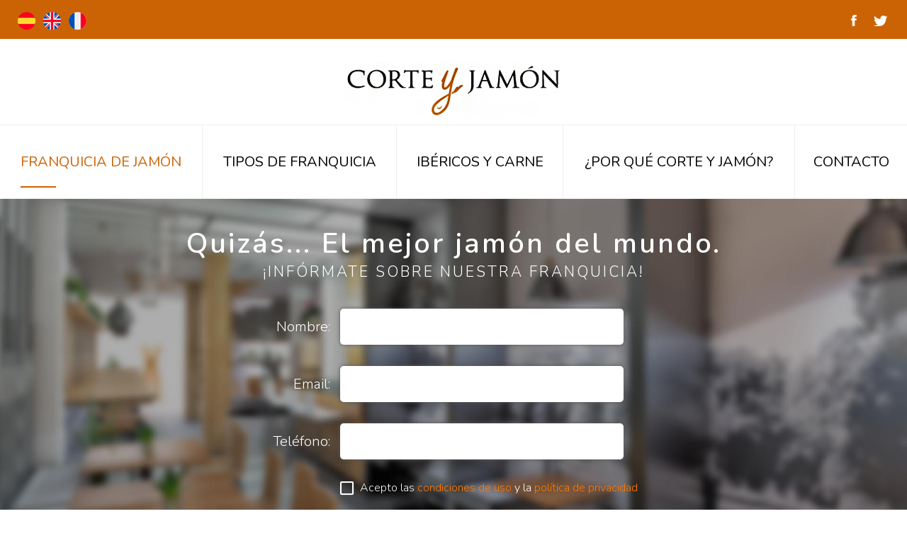

--- FILE ---
content_type: text/html; charset=UTF-8
request_url: https://www.corteyjamon.com/es/
body_size: 3729
content:
<!DOCTYPE html>
<html lang="es">
<head>
		<meta charset="UTF-8">
	<title>Franquicia Corte y Jamón</title>

	<meta name="viewport" content="width=device-width, initial-scale=1">
	<meta name="facebook-domain-verification" content="99caff1c9choh7vlkglctd7gj0vdkc" />

	<link rel="shortcut icon" href="https://www.corteyjamon.com/favicon.ico" type="image/x-icon">
	<link rel="icon" href="https://www.corteyjamon.com/favicon.ico" type="image/x-icon">

	<script src="https://www.corteyjamon.com/views/js/jquery-3.3.1.min.js"></script>	
	<script src="https://www.corteyjamon.com/views/js/script.min.js"></script>	

	<link rel="stylesheet" href="https://use.fontawesome.com/releases/v5.7.2/css/all.css" integrity="sha384-fnmOCqbTlWIlj8LyTjo7mOUStjsKC4pOpQbqyi7RrhN7udi9RwhKkMHpvLbHG9Sr" crossorigin="anonymous">
	<link rel="stylesheet" href="https://www.corteyjamon.com/views/css/cyjCSS.css">
	
<!-- Google Tag Manager -->
<script>(function(w,d,s,l,i){w[l]=w[l]||[];w[l].push({'gtm.start':new Date().getTime(),event:'gtm.js'});var f=d.getElementsByTagName(s)[0],j=d.createElement(s),dl=l!='dataLayer'?'&l='+l:'';j.async=true;j.src='https://www.googletagmanager.com/gtm.js?id='+i+dl;f.parentNode.insertBefore(j,f);})(window,document,'script','dataLayer','GTM-M9CT6Z3');</script>
<!-- End Google Tag Manager -->


</head> 

<body>
<!-- Google Tag Manager (noscript) -->
<noscript><iframe src="https://www.googletagmanager.com/ns.html?id=GTM-M9CT6Z3"height="0" width="0" style="display:none;visibility:hidden"></iframe></noscript>
<!-- End Google Tag Manager (noscript) -->

﻿<div class="cabecera">

    <div class="ajusta-ancho">

        <div class="idioma">
        
            <ul>
                <li><a href="https://www.corteyjamon.com/es/" class="es"></a></li>
                <li><a href="https://www.corteyjamon.com/en/" class="en"></a></li>
                <li><a href="https://www.corteyjamon.com/fr/" class="fr"></a></li>
            </ul>
        
        </div>

        <div class="redes">
        
            <ul>
                <li><a href="https://www.facebook.com/corteyjamon" target="_blank" class="fb"></a></li>                
                <li><a href="https://twitter.com/corteyjamon" target="_blank" class="tw"></a></li>
            </ul>
        
        </div>

    </div>

</div>
<div class="logo"><h1><a href="/es"><img src="https://www.corteyjamon.com/views/images/logo-corte-y-jamon.png" alt="Franquicia Corte y Jamón"></a></h1></div>
<div>
    <nav>
    <button><i class="fa fa-bars" aria-hidden="true"></i></button><ul><li class="logo-menu"><a href="https://www.corteyjamon.com/es/"><img src="https://www.corteyjamon.com/views/images/logo-corte-y-jamon.png"></a></li><li><a href='https://www.corteyjamon.com/es/.' class='seleccionado'>Franquicia de Jamón</a></li><li><a href='https://www.corteyjamon.com/es/tipos-franquicia' >Tipos de franquicia</a></li><li><a href='https://www.corteyjamon.com/es/ibericos-carne' >Ibéricos y carne</a></li><li><a href='https://www.corteyjamon.com/es/por-que-corte-jamon' >¿Por qué Corte y Jamón?</a></li><li><a href='https://www.corteyjamon.com/es/contacto' >Contacto</a></li></ul>    </nav>
</div><div class="cuerpo-form" id="cuerpo-form">

    <div class="ajusta-ancho">

        <div class="formulario-inicio">

            <h2>Quizás... El mejor jamón del mundo.</h2>
            <div class="sub-h2">¡INFÓRMATE SOBRE NUESTRA FRANQUICIA!</div>
            <form action="gracias" method="post" id="abre">
                <div class="linea-form"><label for="firstname"><span class="tp-span">Nombre:</span><input type="text" name="firstname" id="firstname" maxlength="250" required></label></div>
                <div class="linea-form"><label for="email"><span class="tp-span">Email:</span><input type="text" name="email" id="email" maxlength="250" required></label></div>
                <div class="linea-form"><label for="phone"><span class="tp-span">Teléfono:</span><input type="text" name="phone" id="phone" maxlength="40" required></label></div>
                <div class="linea-form"><label for="pv"><span class="tp-span"></span><div class="chk-estilo"><input type="checkbox" name="condiciones" id="pv" required><i class="far fa-square"></i><i class="far fa-check-square"></i> Acepto las <a href="https://www.corteyjamon.com/es/condiciones-uso" rel="nofollow,noindex">condiciones de uso</a> y la <a href="https://www.corteyjamon.com/es/politica-privacidad" rel="nofollow,noindex">política de privacidad</a></div></label></div>
                <div class="nota error !ok">Por favor rellene todos los campos y acepte las condiciones de uso</div>
                <div class="linea-form"><span class="tp-span"></span><input type="submit" value="Enviar" id="btnEnviar"></div>
            </form>
        </div>
        <div class="cond_cuad">Corte y Jamón Spain SL, con cif B10462513 y dirección postal C/ Gredos 24, Cáceres, teléfono 927233244 y con email central@corteyjamon.com, como responsable del tratamiento de los datos recogidos en este formulario, trata la información que nos facilita con el fin de enviarle información relacionada con actividades y servicios por cualquier medio (postal, email o teléfono) e invitarle a eventos organizados por la asociación. La legitimación se realiza a través del consentimiento del interesado. Los datos proporcionados se conservarán mientras no solicite el cese de la actividad. Los datos no se cederán a terceros salvo en los casos en que exista una obligación legal. Usted tiene derecho a obtener confirmación sobre si en Corte y Jamón estamos tratando sus datos personales por tanto, tiene derecho a acceder a sus datos, rectificar los datos inexactos o solicitar su supresión cuando los datos ya no sean necesarios para los fines que fueron recogidos. Más información en nuestra <a href="https://www.corteyjamon.com/politica-privacidad" rel="nofollow,noindex">política de privacidad</a>. </div>

    </div>

</div>

<div class="ajusta-ancho nota-jamon">

    <img src="https://www.corteyjamon.com/views/images/plato-jamon.jpg" alt="Plato de jamón" style="float:right;margin-top:40px;">
    <h2>El <strong>Jamón Ibérico de Bellota</strong><br>es una apuesta segura</h2>
    <p>Con la experiencia de más de <strong>10 años</strong> llegamos al sector de restauración y tiendas gourmet con 2 conceptos de franquicia diferentes.</p>
    <p>El jamón es un excelente reclamo para todos los públicos, aportando un gran valor a nuestra marca y garantizando el éxito del negocio en cualquier lugar.</p>
    <h2>Estas son las <strong>2 opciones</strong> que te ofrecemos:</h2>

</div>

<div class="ajusta-ancho">

    <div class="opcion">

        <div class="titulo-opcion">Franquicia Tienda</div>
        <div class="desc-opcion">

            <ul>
                <li><i class="fas fa-store"></i> <strong>Local:</strong> Desde 30 m2</li>
                <li><i class="fas fa-users"></i> <strong>Población:</strong> A partir de 10.000 hab.</li>
                <li><i class="fas fa-dollar-sign "></i> <strong>Inversión total:</strong> Desde 63.990 €*</li>
                <li><i class="fas fa-hand-holding-usd"></i> <strong>Royalty:</strong> Sin royalty</li>
            </ul>

            <a href="https://www.corteyjamon.com/es/tipos-franquicia/tienda" class="info">+info</a> <div class="notaprod">*Depende de m2 y el estado del local. Precios sin IVA</div>

        </div>

    </div>
    <div class="opcion coloropc2">

        <div class="titulo-opcion">Franquicia Restauración</div>
        <div class="desc-opcion">

            <ul>
                <li><i class="fas fa-store"></i> <strong>Local:</strong> Desde 100 m2</li>
                <li><i class="fas fa-users"></i> <strong>Población:</strong> A partir de 20.000 hab.</li>
                <li><i class="fas fa-dollar-sign "></i> <strong>Inversión total:</strong> Desde 98.410 €*</li>
                <li><i class="fas fa-hand-holding-usd"></i> <strong>Royalty:</strong> 3%</li>
            </ul>

            <a href="https://www.corteyjamon.com/es/tipos-franquicia/restauracion" class="info">+info</a> <div class="notaprod">*Depende de m2 y el estado del local. Precios sin IVA</div>

        </div>

    </div>


</div>

<div class="pie">

    <div class="ajusta-ancho">
    
        <div class="col-pie">
        
            <i class="fas fa-phone"></i><span><strong>Teléfono</strong><br>+34 927 233 244</span>

        </div>
        <div class="col-pie">
        
            <i class="fas fa-envelope"></i><span><strong>Email</strong><br><a rel="central[arr]corteyjamon[dot]com" class="verCorreo"></a></span>

        </div>
        <div class="col-pie">
        
            <i class="fas fa-map-marker-alt"></i><span><strong>Central</strong><br>C/ Gredos, 24 - 10004 Cáceres</span>

        </div>
    
    </div>
        <div class="ajusta-ancho copyright"><a href="https://www.corteyjamon.com/es/politica-privacidad" rel="nofollow,noindex">Política de privacidad</a> | <a href="https://www.corteyjamon.com/es/condiciones-uso" rel="nofollow,noindex">Condiciones de uso</a> | <a href="http://www.allaboutcookies.org/es" target="_blank">Política de cookies</a><br>® Todos los derechos reservados<br>2019 - CORTE Y JAMÓN, S.L.</div>
    <div style="width:100%;background-color:#FFF;display:block;text-align:center;"><span style="text-align:center;font-size:12px;width:100%;display:block;padding:20px 20px 0">Colabora la Consejería de Economía, Empleo y Transformación Digital de la Junta de Extremadura</span><img src="https://www.corteyjamon.com/views/images/logo-transformacion-digital.png"></div>

</div>

</body>

</html>

--- FILE ---
content_type: text/css
request_url: https://www.corteyjamon.com/views/css/cyjCSS.css
body_size: 4041
content:
@import url("https://fonts.googleapis.com/css?family=Nunito:300,400,600");

/*! normalize.css v8.0.0 | MIT License | github.com/necolas/normalize.css */

html {
	line-height: 1.15;
	-webkit-text-size-adjust: 100%
}

body {
	margin: 0
}

h1 {
	font-size: 2em;
	margin: 0.67em 0
}

hr {
	box-sizing: content-box;
	height: 0;
	overflow: visible
}

pre {
	font-family: monospace, monospace;
	font-size: 1em
}

a {
	background-color: transparent
}

abbr[title] {
	border-bottom: none;
	text-decoration: underline;
	text-decoration: underline dotted
}

b,
strong {
	font-weight: bolder
}

code,
kbd,
samp {
	font-family: monospace, monospace;
	font-size: 1em
}

small {
	font-size: 80%
}

sub,
sup {
	font-size: 75%;
	line-height: 0;
	position: relative;
	vertical-align: baseline
}

sub {
	bottom: -0.25em
}

sup {
	top: -0.5em
}

img {
	border-style: none
}

button,
input,
optgroup,
select,
textarea {
	font-family: inherit;
	font-size: 100%;
	line-height: 1.15;
	margin: 0
}

button,
input {
	overflow: visible
}

button,
select {
	text-transform: none
}

button,
[type="button"],
[type="reset"],
[type="submit"] {
	-webkit-appearance: button
}

button::-moz-focus-inner,
[type="button"]::-moz-focus-inner,
[type="reset"]::-moz-focus-inner,
[type="submit"]::-moz-focus-inner {
	border-style: none;
	padding: 0
}

button:-moz-focusring,
[type="button"]:-moz-focusring,
[type="reset"]:-moz-focusring,
[type="submit"]:-moz-focusring {
	outline: 1px dotted ButtonText
}

fieldset {
	padding: 0.35em 0.75em 0.625em
}

legend {
	box-sizing: border-box;
	color: inherit;
	display: table;
	max-width: 100%;
	padding: 0;
	white-space: normal
}

progress {
	vertical-align: baseline
}

textarea {
	overflow: auto
}

[type="checkbox"],
[type="radio"] {
	box-sizing: border-box;
	padding: 0
}

[type="number"]::-webkit-inner-spin-button,
[type="number"]::-webkit-outer-spin-button {
	height: auto
}

[type="search"] {
	-webkit-appearance: textfield;
	outline-offset: -2px
}

[type="search"]::-webkit-search-decoration {
	-webkit-appearance: none
}

::-webkit-file-upload-button {
	-webkit-appearance: button;
	font: inherit
}

details {
	display: block
}

summary {
	display: list-item
}

template {
	display: none
}

[hidden] {
	display: none
}

html,
body {
	font-family: 'Nunito', sans-serif;
	font-size: 0;
	height: 100%
}

* {
	box-sizing: border-box
}

a {
	transition: opacity 0.2s ease 0s, color 0.2s ease 0s
}

h1,
h2,
h3 {
	margin: 0;
	padding: 0
}

strong {
	color: #cb6203
}

.ajusta-ancho {
	display: block;
	margin: auto;
	max-width: 1330px
}

.cuerpo-form {
	background: url("../../views/images/fondo-formularios.jpg") no-repeat center center;
	background-size: cover;
	display: block;
	min-height: 400px;
	width: 100%
}

.formulario-inicio {
	display: block;
	margin: 0 auto;
	max-width: 800px;
	width: 100%
}

.formulario-inicio h2 {
	color: #FFF;
	font-size: 40px;
	font-weight: 600;
	letter-spacing: 3px;
	padding: 40px 0 5px;
	text-align: center;
	width: 100%
}

.formulario-inicio .sub-h2 {
	color: #FFF;
	font-size: 21px;
	font-weight: lighter;
	padding-bottom: 40px;
	letter-spacing: 3px;
	text-align: center;
	width: 100%
}

.formulario-inicio .linea-form {
	display: block;
	width: 100%
}

.formulario-inicio .linea-form label {
	display: inline-block;
	font-weight: lighter;
	padding: 0 0 30px;
	width: 100%
}

.formulario-inicio .linea-form label input[type="text"],
.formulario-inicio .linea-form label textarea {
	border: solid 2px transparent;
	border-radius: 5px;
	-webkit-border-radius: 5px;
	-moz-border-radius: 5px;
	-ms-border-radius: 5px;
	box-shadow: 0 0 5px 0 #555;
	-webkit-box-shadow: 0 0 5px 0 #555;
	-moz-box-shadow: 0 0 5px 0 #555;
	display: inline-block;
	font-size: 15px;
	padding: 15px;
	transition: all 0.2s ease 0s;
	vertical-align: middle;
	width: 50%
}

.formulario-inicio .linea-form label input[type="text"]:focus,
.formulario-inicio .linea-form label textarea:focus {
	border-color: #cb6203;
	outline: 0px
}

.formulario-inicio .linea-form label textarea {
	height: 150px;
	resize: none
}

.formulario-inicio .linea-form label .chk-estilo {
	color: #FFF;
	display: inline-block;
	font-size: 16px
}

.formulario-inicio .linea-form label .chk-estilo input[type="checkbox"] {
	display: none
}

.formulario-inicio .linea-form label .chk-estilo .fa-check-square {
	display: none
}

.formulario-inicio .linea-form label .chk-estilo input[type="checkbox"]:checked~.fa-check-square {
	display: inline-block
}

.formulario-inicio .linea-form label .chk-estilo input[type="checkbox"]:checked~.fa-square {
	display: none
}

.formulario-inicio .linea-form label .chk-estilo i {
	cursor: pointer;
	font-size: 22px;
	margin-right: 5px;
	vertical-align: middle
}

.formulario-inicio .linea-form label .chk-estilo a {
	color: #ff7900;
	text-decoration: none
}

.formulario-inicio .linea-form .tp-span {
	color: #FFF;
	display: inline-block;
	font-size: 20px;
	padding-right: 14px;
	text-align: right;
	vertical-align: middle;
	width: 30%
}

.formulario-inicio .linea-form input[type="button"],
.formulario-inicio .linea-form input[type="submit"] {
	background-color: #cb6203;
	border: solid 2px transparent;
	border-radius: 5px;
	-webkit-border-radius: 5px;
	-moz-border-radius: 5px;
	-ms-border-radius: 5px;
	color: #FFF;
	cursor: pointer;
	font-size: 18px;
	font-weight: lighter;
	padding: 15px 40px;
	text-transform: uppercase;
	transition: all 0.2s ease 0s
}

.formulario-inicio .linea-form input[type="button"]:hover,
.formulario-inicio .linea-form input[type="submit"]:hover {
	border-color: #FFF
}

.formulario-inicio .nota {
	border-radius: 5px;
	-webkit-border-radius: 5px;
	-moz-border-radius: 5px;
	-ms-border-radius: 5px;
	font-size: 15px;
	display: none;
	margin-bottom: 30px;
	padding: 20px;
	text-align: center
}

.formulario-inicio .error {
	background-color: #ffe0e0;
	color: #F00
}

.formulario-inicio .ok {
	background-color: #e2ffe0;
	color: #008d00
}

.cond_cuad {
	color: #FFF;
	font-size: 10px;
	padding: 20px 100px 40px;
	text-align: justify;
	width: 100%
}

.cond_cuad a {
	color: #ff7900;
	text-decoration: none
}

.nota-jamon h2 {
	font-size: 40px;
	font-weight: lighter;
	letter-spacing: 3px;
	padding: 50px 20px 10px;
	text-align: center
}

.nota-jamon p {
	font-size: 23px;
	font-weight: lighter;
	line-height: 35px;
	padding: 0 20px
}

.nota-jamon img {
	max-width: 100%
}

.opcion {
	background-color: #fff8dd;
	display: inline-block;
	margin: 30px 2% 0 0;
	padding-bottom: 30px;
	width: 49%
}

.opcion .titulo-opcion {
	background-color: #cb6203;
	color: #FFF;
	font-size: 30px;
	font-weight: lighter;
	padding: 20px 20px 5px;
	width: 100%
}

.opcion .desc-opcion {
	display: block;
	font-size: 25px;
	width: 100%
}

.opcion .desc-opcion ul {
	list-style: none
}

.opcion .desc-opcion ul li {
	padding: 10px 0
}

.opcion .desc-opcion ul li i {
	color: #cb6203;
	font-size: 45px;
	margin-right: 20px;
	text-align: center;
	vertical-align: middle;
	width: 60px
}

.opcion .desc-opcion ul li strong {
	font-weight: 300
}

.opcion:last-child {
	margin: 0
}

.opcion .notaprod {
	display: inline-block;
	font-size: 13px;
	vertical-align: middle
}

.es-opc,
.es-opc2 {
	background-color: #fff8dd;
	border: dotted 1px #cb6203;
	margin-left: 20px;
	padding: 30px;
	float: right
}

.es-opc2 {
	background-color: #dcfffc;
	border-color: #003a65
}

.es-opc2 strong {
	color: #003a65
}

.coloropc2 {
	background-color: #dcfffc
}

.coloropc2 .titulo-opcion {
	background-color: #003a65
}

.coloropc2 .desc-opcion ul li i {
	color: #003a65
}

.coloropc2 .desc-opcion ul li i {
	color: #003a65
}

.coloropc2 .desc-opcion ul li strong {
	color: #003a65
}

.coloropc2 .info {
	background-color: #003a65
}

.info {
	background-color: #cb6203;
	border: solid 2px transparent;
	border-radius: 5px;
	-webkit-border-radius: 5px;
	-moz-border-radius: 5px;
	-ms-border-radius: 5px;
	color: #FFF;
	cursor: pointer;
	font-size: 18px;
	font-weight: lighter;
	margin: 0 0 0 30px;
	padding: 10px 25px;
	text-decoration: none;
	transition: all 0.2s ease 0s
}

.info:hover {
	border-color: #FFF
}

.paginas h1 {
	color: #cb6203;
	font-size: 40px;
	font-weight: 600;
	letter-spacing: 3px;
	padding: 30px 20px 0
}

.paginas h2 {
	font-size: 30px;
	font-weight: bolder;
	letter-spacing: 3px;
	padding: 30px 20px 10px
}

.paginas p {
	font-size: 23px;
	font-weight: lighter;
	line-height: 35px;
	padding: 0 20px
}

.paginas p .info {
	margin: 0
}

.paginas p .fas {
	color: #cb6203;
	float: left;
	font-size: 35px;
	padding: 0 10px 10px;
	vertical-align: middle;
	text-align: center;
	width: 80px
}

.paginas img {
	max-width: 100%
}

.op1,
.op2 {
	display: inline-block;
	padding: 20px 0 0 20px
}

.op1 input[type="radio"],
.op2 input[type="radio"] {
	display: none
}

.op1 input[type="radio"]:checked~span,
.op2 input[type="radio"]:checked~span {
	background-color: #cb6203;
	border: solid 2px transparent;
	border-bottom: none;
	border-radius: 3px 3px 0 0;
	-webkit-border-radius: 3px 3px 0 0;
	-moz-border-radius: 3px 3px 0 0;
	-ms-border-radius: 3px 3px 0 0;
	color: #FFF;
	cursor: pointer;
	font-size: 18px;
	font-weight: lighter;
	padding: 10px 25px;
	text-decoration: none;
	transition: all 0.2s ease 0s
}

.op1 span,
.op2 span {
	background-color: #FFF;
	border: solid 2px #cb6203;
	border-bottom: none;
	border-radius: 3px 3px 0 0;
	-webkit-border-radius: 3px 3px 0 0;
	-moz-border-radius: 3px 3px 0 0;
	-ms-border-radius: 3px 3px 0 0;
	color: #000;
	cursor: pointer;
	display: block;
	font-size: 18px;
	font-weight: lighter;
	padding: 10px 25px;
	text-decoration: none;
	transition: all 0.2s ease 0s
}

.op2 {
	padding: 20px 0 0 5px
}

.opciones {
	border-top: solid 2px #cb6203;
	display: block;
	position: relative;
	width: 100%
}

.opciones .opcion1,
.opciones .opcion2 {
	display: block
}

.opciones .opcion1 img,
.opciones .opcion2 img {
	max-width: 100%
}

.opciones .opcion2 {
	display: none
}

.cabecera {
	background-color: #cb6203;
	display: block;
	padding: 10px 20px;
	position: relative;
	width: 100%
}

.cabecera .idioma {
	display: inline-block;
	width: 50%
}

.cabecera .idioma ul {
	margin: 0;
	padding: 0;
	list-style: none
}

.cabecera .idioma ul li {
	display: inline-block;
	padding: 5px 3px 0
}

.cabecera .idioma ul li a {
	background-image: url("../../views/images/icon_set.png");
	display: block;
	height: 30px;
	width: 30px
}

.cabecera .idioma ul li a:hover {
	opacity: .4;
	filter: alpha(opacity=40)
}

.cabecera .idioma ul li .es {
	background-position: -9px -14px
}

.cabecera .idioma ul li .en {
	background-position: -41px -14px
}

.cabecera .idioma ul li .fr {
	background-position: -73px -14px
}

.cabecera .redes {
	display: inline-block;
	text-align: right;
	width: 50%
}

.cabecera .redes ul {
	margin: 0;
	padding: 0;
	list-style: none
}

.cabecera .redes ul li {
	display: inline-block;
	padding: 5px 3px 0
}

.cabecera .redes ul li a {
	background-image: url("../../views/images/icon_set.png");
	display: block;
	height: 30px;
	width: 30px
}

.cabecera .redes ul li a:hover {
	opacity: .4;
	filter: alpha(opacity=40)
}

.cabecera .redes ul li .fb {
	background-position: -144px -14px
}

.cabecera .redes ul li .tw {
	background-position: -111px -14px
}

.logo {
	display: block;
	text-align: center;
	width: 100%
}

.logo img {
	max-width: 100%
}

nav {
	border-bottom: solid 1px #EFEFEF;
	display: block;
	margin: 0 auto;
	max-width: 1330px;
	text-align: center
}

nav button {
	display: none
}

nav ul {
	border-top: solid 1px #EFEFEF;
	display: table;
	margin: 0;
	padding: 0;
	width: 100%
}

nav ul li:not(:first-of-type) {
	padding: 0 20px
}

nav ul li:not(:first-of-type) a {
	color: #000;
	display: inline-block;
	font-size: 20px;
	padding: 40px 0;
	position: relative;
	text-decoration: none;
	text-transform: uppercase
}

nav ul li:not(:first-of-type) a:before {
	content: "";
	border-bottom: solid 2px #cb6203;
	position: absolute;
	bottom: 15px;
	transition: all 0.5s ease 0s;
	width: 0
}

nav ul li:not(:first-of-type) a:hover {
	color: #cb6203
}

nav ul li:not(:first-of-type) a:hover:before {
	width: 100%
}

nav ul li:not(:first-of-type) .seleccionado {
	color: #cb6203
}

nav ul li:not(:first-of-type) .seleccionado:before {
	content: "";
	border-bottom: solid 2px #cb6203;
	position: absolute;
	bottom: 15px;
	transition: all 0.5s ease 0s;
	width: 50px
}

nav ul li:not(:first-of-type) .seleccionado:hover:before {
	width: 100%
}

nav ul li {
	border-right: solid 1px #EFEFEF;
	display: table-cell
}

nav ul li:last-child {
	border: none
}

nav ul .logo-menu {
	display: none
}

.fixed {
	background-color: #FFF;
	position: fixed;
	top: 0;
	width: 100%;
	z-index: 2
}

.fixed .logo-menu {
	display: table-cell
}

.fixed .logo-menu img {
	max-width: 200px
}

.fixed nav ul li {
	vertical-align: middle
}

.fixed nav ul li a {
	font-size: 17px
}

.pie {
	background-color: #000;
	display: block;
	margin-top: 30px;
	text-align: center;
	width: 100%
}

.pie .col-pie {
	border-bottom: solid 1px #222;
	display: inline-block;
	padding: 50px 20px 40px;
	width: 33%
}

.pie .col-pie i {
	color: #FFF;
	display: inline-block;
	font-size: 30px;
	transform: scaleX(-1);
	-moz-transform: scaleX(-1);
	-webkit-transform: scaleX(-1);
	-o-transform: scaleX(-1);
	-ms-transform: scaleX(-1);
	vertical-align: top
}

.pie .col-pie span {
	color: #FFF;
	display: inline-block;
	font-size: 16px;
	font-weight: lighter;
	padding-left: 30px;
	text-align: left;
	vertical-align: middle
}

.pie .col-pie span strong {
	color: #FFF;
	font-size: 20px
}

.pie .col-pie span a {
	color: #ff7900;
	text-decoration: none
}

.pie .col-pie span a:hover {
	opacity: .6;
	filter: alpha(opacity=60)
}

.pie .copyright {
	color: #FFF;
	font-size: 15px;
	line-height: 22px;
	padding: 30px 20px
}

.pie .copyright a {
	color: #ff7900;
	text-decoration: none
}

.pie .copyright a:hover {
	opacity: .6;
	filter: alpha(opacity=60)
}

@media screen and (max-width: 1168px) {
	.nota-jamon img {
		float: none !important;
		margin: 40px auto -60px;
		display: block
	}
}

@media screen and (max-width: 870px) {
	nav button {
		display: block;
		font-size: 40px;
		color: #cb6203;
		background: none;
		border: none;
		padding: 0px 20px 10px
	}
	nav ul {
		display: none;
		position: absolute;
		background-color: #FFF;
		z-index: 1
	}
	nav ul li {
		border-right: none;
		display: inherit;
		padding: 0 20px;
		width: 100%;
		text-align: left;
		border-bottom: solid 1px #EFEFEF
	}
	nav ul li a {
		padding: 25px 0
	}
	.opcion {
		display: block;
		margin: 30px 0 0 0;
		width: 100%
	}
	.opcion:last-child {
		margin: 30px 0 0 0
	}
	.pie .col-pie span {
		font-size: 13px;
		padding-left: 18px
	}
	.es-opc,
	.es-opc2 {
		margin-left: 0;
		float: none;
		display: block;
		width: 100%
	}
}

@media screen and (max-width: 768px) {
	.formulario-inicio h2 {
		font-size: 30px
	}
}

@media screen and (max-width: 725px) {
	.pie .col-pie {
		display: block;
		padding: 30px 20px 20px;
		width: 100%
	}
}

@media screen and (max-width: 620px) {
	.cond_cuad {
		padding: 20px 15px 40px
	}
}

@media screen and (max-width: 465px) {
	.opcion .desc-opcion {
		font-size: 19px
	}
	.formulario-inicio .linea-form label input[type="text"],
	.formulario-inicio .linea-form label textarea {
		width: 60%
	}
	.pie .copyright a {
		display: block
	}
	.op2 {
		padding: 20px 0 0 0px
	}
	.opcion .desc-opcion ul li i {
		font-size: 35px;
		margin-right: 20px;
		width: 30px
	}
	.info {
		display: inline-block
	}
	.opcion .notaprod {
		display: block;
		font-size: 14px;
		width: 100%;
		text-align: center;
		padding: 10px 0 0
	}
	.op1 input[type="radio"]:checked~span,
	.op2 input[type="radio"]:checked~span,
	.op1 span,
	.op2 span {
		font-size: 17px;
		padding: 10px 10px
	}
}


/*# sourceMappingURL=cyjCSS.css.map */



--- FILE ---
content_type: application/javascript
request_url: https://www.corteyjamon.com/views/js/script.min.js
body_size: 536
content:
$(function() {
    $("body").on("click", "button", function() {
        $("nav ul").stop().slideToggle(), $(this).toggleClass("show")
    }), $("a.verCorreo").each(function() {
        var e = (e = this.rel.replace("[arr]", "@")).replace("[dot]", ".");
        this.href = "mailto:" + e, $(this).text(e)
    });
    var e = 0,
        o = 0,
        a = 0,
        t = 0;
    $(window).scroll(function() {
        e != $(".cabecera").outerHeight() && (e = $(".cabecera").outerHeight()), o != $(".logo").outerHeight() && (o = $(".logo").outerHeight()), a != $("nav").outerHeight() && (a = $("nav").outerHeight()), t = e + o + a, $(window).scrollTop() > t ? $(".fixed").length <= 0 && ($("nav").parent().clone().prependTo("body").addClass("fixed"), $(".fixed").css("margin-top", "-" + a + "px"), $(".fixed").animate({
            marginTop: "0"
        }, 200)) : $(".fixed").animate({
            marginTop: "-" + a + "px",
            opacity: 0
        }, 100, function() {
            $(".fixed").remove()
        })
    }), $(window).on("load", function() {
        1 == $(".chbt:checked").val() ? ($(".opcion1").show(), $(".opcion2").hide()) : ($(".opcion1").hide(), $(".opcion2").show())
    }), $(".chbt").on("change", function() {
        1 == $(this).val() ? ($(".opcion1").show(), $(".opcion2").hide()) : ($(".opcion1").hide(), $(".opcion2").show())
    })
});